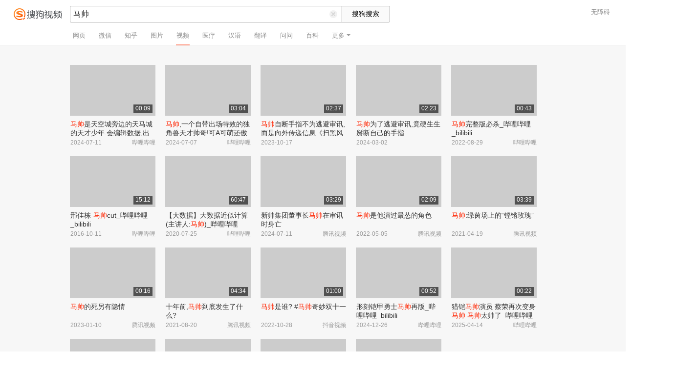

--- FILE ---
content_type: text/html;charset=UTF-8
request_url: https://v.sogou.com/v?ie=utf8&query=%E9%A9%AC%E5%B8%85
body_size: 11975
content:
<!DOCTYPE html><html lang="zh-cn" data-env="production" data-tag="video-pc-20250617195106"><head><title>搜狗视频-更新更全免费影视剧观看平台</title>
    <meta name="keywords" content="更新电视剧，更新电影，好看的电视剧，好看的电影，电视剧排行榜，电影排行榜，高清电影，电影推荐">
    <meta name="description" content="搜狗视频，拥有全网更新更热视频内容。为用户提供高清电影、电视剧、动漫、综艺等视频在线观看，以及视频搜索等服务">
    <meta charset="UTF-8"><meta name="viewport" content="width=device-width,minimum-scale=1,maximum-scale=1,user-scalable=no"><meta name="format-detection" content="telephone=no"><meta name="format-detection" content="address=no"><meta itemprop="name"><meta itemprop="image"><meta itemprop="description" name="description"><meta name="reqinfo" content="uuid:0cc60dfb-4332-49b0-b47d-35bad8a96356, server:11.162.179.114, time:2026-01-14 13:37:26, idc:hd3"><meta name="renderer" content="webkit"><meta name="apple-mobile-web-app-capable" content="yes"><meta http-equiv="X-UA-Compatible" content="IE=edge, chrome=1"><meta http-equiv="cache-control" content="max-age=0"><meta http-equiv="cache-control" content="no-cache"><meta http-equiv="pragma" content="no-cache"><meta http-equiv="expires" content="0"><meta name="format-detection" content="telephone=no"><link type="image/x-icon" href="//dlweb.sogoucdn.com/translate/favicon.ico?v=20180424" rel="icon"><link type="image/x-icon" href="//dlweb.sogoucdn.com/translate/favicon.ico?v=20180424" rel="Shortcut Icon"><link type="image/x-icon" href="//dlweb.sogoucdn.com/translate/favicon.ico?v=20180424" rel="bookmark"><link rel="apple-touch-icon-precomposed" href="http://dlweb.sogoucdn.com/logo/images/2018/apple-touch-icon.png"><link rel="preload" href="//dlweb.sogoucdn.com/vs/static/js/vsbundle.3ed018b1.js" as="script" crossorigin="anonymous"><link rel="preload" href="//search.sogoucdn.com/video/pc/static/js/vendors.dea2deb2.js" as="script"><link rel="preload" href="//search.sogoucdn.com/video/pc/static/js/app.69bbd041.js" as="script"><link rel="preload" href="//search.sogoucdn.com/video/pc/static/css/6.1255bbfd.css" as="style"><link rel="preload" href="//search.sogoucdn.com/video/pc/static/js/result.fa228917.js" as="script"><link rel="preload" href="//search.sogoucdn.com/video/pc/static/css/0.99259bd9.css" as="style"><link rel="preload" href="//search.sogoucdn.com/video/pc/static/js/common.c2809462.js" as="script"><link rel="prefetch" href="//search.sogoucdn.com/video/pc/static/css/1.697d2d09.css"><link rel="prefetch" href="//search.sogoucdn.com/video/pc/static/css/10.622c3ef0.css"><link rel="prefetch" href="//search.sogoucdn.com/video/pc/static/css/3.a2fd5b7f.css"><link rel="prefetch" href="//search.sogoucdn.com/video/pc/static/css/5.67b7f4d5.css"><link rel="prefetch" href="//search.sogoucdn.com/video/pc/static/css/7.a0a8b91a.css"><link rel="prefetch" href="//search.sogoucdn.com/video/pc/static/css/8.7e6f6f5e.css"><link rel="prefetch" href="//search.sogoucdn.com/video/pc/static/css/9.67b7f4d5.css"><link rel="prefetch" href="//search.sogoucdn.com/video/pc/static/js/Movie.5256e4c6.js"><link rel="prefetch" href="//search.sogoucdn.com/video/pc/static/js/home.3674da8b.js"><link rel="prefetch" href="//search.sogoucdn.com/video/pc/static/js/list.3e73f7a2.js"><link rel="prefetch" href="//search.sogoucdn.com/video/pc/static/js/movie.04d6ec1d.js"><link rel="prefetch" href="//search.sogoucdn.com/video/pc/static/js/resultQbot.c8c68b0b.js"><link rel="prefetch" href="//search.sogoucdn.com/video/pc/static/js/star.679de3df.js"><link rel="prefetch" href="//search.sogoucdn.com/video/pc/static/js/teleplay.736aa775.js"><link rel="prefetch" href="//search.sogoucdn.com/video/pc/static/js/tvshow.860e2929.js"><link rel="stylesheet" href="//search.sogoucdn.com/video/pc/static/css/6.1255bbfd.css"><link rel="stylesheet" href="//search.sogoucdn.com/video/pc/static/css/0.99259bd9.css"></head><body><div id="app"> <div id="videoApp" data-server-rendered="true"><div id="wrap"><div class="header-place"><div id="header" class="header-main"><a href="/" class="header-logo"><img src="//search.sogoucdn.com/video/pc/static/img/logo.37933e2.png" alt="搜狗视频" srcset="//search.sogoucdn.com/video/pc/static/img/logo@2x.97e9512.png 2x"></a> <form action="/v" method="get" name="searchForm" accept-charset="utf8" class="search-main"><div class="search-border"><div class="search-border2"><input id="query" autocomplete="off" name="query" value="马帅" class="search-query"> <i class="search-reset"></i></div> <input type="hidden" name="typemask" value="6"> <input type="hidden" name="p" value=""> <input type="hidden" name="w" value="06009900"> <input type="hidden" name="dp" value=""> <input type="hidden" name="dr" value> <input type="hidden" name="_asf" value="v.sogou.com"> <input type="hidden" name="_ast" value="1768369046120"> <input type="hidden" name="enter" value="1"> <input type="hidden" name="ie" value="utf8"> <input data-uigs="pbtype::cl;uigs_cl::searchBtn" type="submit" value="搜狗搜索" class="search-btn"></div> <!----></form> <nav><ul class="header-nav"><li><a target="_self" href="//www.sogou.com/web?ie=utf8&amp;fr=video_pc_nav&amp;query=%E9%A9%AC%E5%B8%85" data-type="page">网页</a></li><li><a target="_self" href="//weixin.sogou.com/weixin?ie=utf8&amp;fr=video_pc_nav&amp;query=%E9%A9%AC%E5%B8%85" data-type="wechat">微信</a></li><li><a target="_self" href="//www.sogou.com/sogou?p=73351201&amp;ie=utf8&amp;fr=video_pc_nav&amp;query=%E9%A9%AC%E5%B8%85&amp;insite=zhihu.com" data-type="zhihu">知乎</a></li><li><a target="_self" href="//pic.sogou.com/pics?p=40230504&amp;ie=utf8&amp;fr=video_pc_nav&amp;query=%E9%A9%AC%E5%B8%85" data-type="pic">图片</a></li><li class="cur"><a target="" href="javascript:void(0)" data-type="video">视频</a></li><li><a target="_self" href="//www.sogou.com/web?ie=utf8&amp;fr=video_pc_nav&amp;query=%E9%A9%AC%E5%B8%85&amp;m2web=mingyi.sogou.com" data-type="mingyi">医疗</a></li><li><a target="_self" href="//hanyu.sogou.com/result?ie=utf8&amp;fr=video_pc_nav&amp;query=%E9%A9%AC%E5%B8%85" data-type="hanyu">汉语</a></li><li><a target="_self" href="//fanyi.sogou.com/?ie=utf8&amp;fr=video_pc_nav&amp;keyword=%E9%A9%AC%E5%B8%85" data-type="fanyi" data-key="keyword">翻译</a></li><li><a target="_self" href="//www.sogou.com/sogou?ch=videosearch&amp;ie=utf8&amp;fr=video_pc_nav&amp;query=%E9%A9%AC%E5%B8%85&amp;insite=wenwen.sogou.com" data-type="wenwen">问问</a></li><li><a target="_self" href="//www.sogou.com/sogou?pid=sogou-wsse-17737832ac17be52&amp;ie=utf8&amp;fr=video_pc_nav&amp;query=%E9%A9%AC%E5%B8%85&amp;insite=baike.sogou.com" data-type="baike">百科</a></li> <li class="header-nav-more">
      更多
      <i class="header-triangle"></i> <div class="header-nav-menu"><span class="ico-san"></span> <a href="//www.sogou.com/sogou?interation=1728053249&amp;pid=sogou-wsse-7050094b04fd9aa3&amp;ie=utf8&amp;fr=video_pc_nav&amp;query=%E9%A9%AC%E5%B8%85" data-type="news">资讯</a><a href="//map.sogou.com/?ie=utf8&amp;fr=video_pc_nav&amp;#lq=%E9%A9%AC%E5%B8%85" data-type="map" data-key="#lq">地图</a><a href="//www.sogou.com/sogou?interation=196636&amp;pid=sogou-wsse-926c11cc055de9b8&amp;ie=utf8&amp;fr=video_pc_nav&amp;query=%E9%A9%AC%E5%B8%85" data-type="zhishi">知识</a><a href="//as.sogou.com/?ie=utf8&amp;fr=video_pc_nav&amp;query=%E9%A9%AC%E5%B8%85" data-type="as">应用</a><a href="//www.sogou.com/docs/more.htm?ie=utf8&amp;fr=video_pc_nav&amp;kw=%E9%A9%AC%E5%B8%85" data-type="all" data-key="kw" class="header-nav-all">全部</a></div></li></ul> <a id="cniil_wza" href="javascript:void(0)" class="access-result">无障碍</a></nav></div></div> <!----> <div id="container" class="container"><div class="srch-container result-cartoon" style="margin-left:143px;"><!----> <!----> <div class="srch-main"><div class="srch-all-result short-video-list"><div class="sort_lst_bx w175h103" style="margin-top: 40px"><ul class="sort_lst debug_info_wrap"><li class="short-video-item cur"><span style="display: none"><!--n--><!--m--></span> <a href="/vc/np?type=play&amp;link=[base64]&amp;query=马帅&amp;fr=seo.bilibili.com&amp;docid=80000851_bc3051c1352373306fb9924e6100a8b4" target="_blank" data-src="https://img04.sogoucdn.com/v2/thumb/retype_exclude_gif/ext/auto/q/80/crop/xy/ai/w/175/h/104/resize/w/175?appid=201005&amp;sign=8b843531f0dbb5e1ce907b07cd302a02&amp;url=https%3A%2F%2Fi1.hdslb.com%2Fbfs%2Farchive%2F06f9867295ba9665b907a63ce9d026b2fbc4cbfc.jpg" data-uigs="pbtype::cl;uigs_cl::video_img_0|/vc/np?type=play&amp;link=[base64]&amp;query=马帅&amp;fr=seo.bilibili.com&amp;docid=80000851_bc3051c1352373306fb9924e6100a8b4" class="sort_lst_thumb"><!----> <div class="play_hv"></div> <div class="thumb-duration">00:09</div></a> <div class="sort_lst_tit2"><a href="/vc/np?type=play&amp;link=[base64]&amp;query=马帅&amp;fr=seo.bilibili.com&amp;docid=80000851_bc3051c1352373306fb9924e6100a8b4" title="马帅是天空城旁边的天马城的天才少年.会编辑数据,出场自带特效,人人称赞的天才少年_哔哩哔哩_bilibili" target="_blank" data-uigs="pbtype::cl;uigs_cl::video_title_0|/vc/np?type=play&amp;link=[base64]&amp;query=马帅&amp;fr=seo.bilibili.com&amp;docid=80000851_bc3051c1352373306fb9924e6100a8b4"><em class="key-word">马帅</em>是天空城旁边的天马城的天才少年.会编辑数据,出场自带特效,人人称赞的天才少年_哔哩哔哩_bilibili</a></div> <p class="sort_lst_txt"><span class="sort_lst_txt_rgt">哔哩哔哩</span>2024-07-11
          </p> <!----></li><li class="short-video-item cur"><span style="display: none"><!--n--><!--m--></span> <a href="/vc/np?type=play&amp;link=[base64]&amp;query=马帅&amp;fr=seo.bilibili.com&amp;docid=80000851_97900d4546648d5d86ac867642ac596c" target="_blank" data-src="https://img03.sogoucdn.com/v2/thumb/retype_exclude_gif/ext/auto/q/80/crop/xy/ai/w/175/h/104/resize/w/175?appid=201005&amp;sign=7f486905cfa8babca6683a45e4c08ce3&amp;url=https%3A%2F%2Fi1.hdslb.com%2Fbfs%2Farchive%2Fe32d5fa3d34249b05644897c745de3ef08784bfb.png" data-uigs="pbtype::cl;uigs_cl::video_img_1|/vc/np?type=play&amp;link=[base64]&amp;query=马帅&amp;fr=seo.bilibili.com&amp;docid=80000851_97900d4546648d5d86ac867642ac596c" class="sort_lst_thumb"><!----> <div class="play_hv"></div> <div class="thumb-duration">03:04</div></a> <div class="sort_lst_tit2"><a href="/vc/np?type=play&amp;link=[base64]&amp;query=马帅&amp;fr=seo.bilibili.com&amp;docid=80000851_97900d4546648d5d86ac867642ac596c" title="马帅,一个自带出场特效的独角兽天才帅哥!可A可萌还傲娇!_哔哩哔哩_bilibili" target="_blank" data-uigs="pbtype::cl;uigs_cl::video_title_1|/vc/np?type=play&amp;link=[base64]&amp;query=马帅&amp;fr=seo.bilibili.com&amp;docid=80000851_97900d4546648d5d86ac867642ac596c"><em class="key-word">马帅</em>,一个自带出场特效的独角兽天才帅哥!可A可萌还傲娇!_哔哩哔哩_bilibili</a></div> <p class="sort_lst_txt"><span class="sort_lst_txt_rgt">哔哩哔哩</span>2024-07-07
          </p> <!----></li><li class="short-video-item cur"><span style="display: none"><!--n--><!--m--></span> <a href="/vc/np?type=play&amp;link=mu2dczjzha2wezbtmi4dgzrsgvrwgmdfmrrdaylbha2tamzxha3asmjxgy4dgnrzga2dmclon5zg2ylml5ygyylzbfuhi5dqom5c6l3omv3s44lrfzrw63jpojqws3rpmextembsgmytamjxkyydkn2xjiydap3gojxw25ttn5tw65j5ge&amp;query=马帅&amp;docid=70001008_20231017V057WJ00" target="_blank" data-src="https://img02.sogoucdn.com/v2/thumb/retype_exclude_gif/ext/auto/q/80/crop/xy/ai/w/175/h/104/resize/w/175?appid=201005&amp;sign=a4b33424b2de03e65a292206b19c2d13&amp;url=http%3A%2F%2Fpuui.qpic.cn%2Fvpic_cover%2Fi35119q54qu%2Fi35119q54qu_hz.jpg%2F1280" data-uigs="pbtype::cl;uigs_cl::video_img_2|/vc/np?type=play&amp;link=mu2dczjzha2wezbtmi4dgzrsgvrwgmdfmrrdaylbha2tamzxha3asmjxgy4dgnrzga2dmclon5zg2ylml5ygyylzbfuhi5dqom5c6l3omv3s44lrfzrw63jpojqws3rpmextembsgmytamjxkyydkn2xjiydap3gojxw25ttn5tw65j5ge&amp;query=马帅&amp;docid=70001008_20231017V057WJ00" class="sort_lst_thumb"><!----> <div class="play_hv"></div> <div class="thumb-duration">02:37</div></a> <div class="sort_lst_tit2"><a href="/vc/np?type=play&amp;link=mu2dczjzha2wezbtmi4dgzrsgvrwgmdfmrrdaylbha2tamzxha3asmjxgy4dgnrzga2dmclon5zg2ylml5ygyylzbfuhi5dqom5c6l3omv3s44lrfzrw63jpojqws3rpmextembsgmytamjxkyydkn2xjiydap3gojxw25ttn5tw65j5ge&amp;query=马帅&amp;docid=70001008_20231017V057WJ00" title="马帅自断手指不为逃避审讯,而是向外传递信息《扫黑风暴》" target="_blank" data-uigs="pbtype::cl;uigs_cl::video_title_2|/vc/np?type=play&amp;link=mu2dczjzha2wezbtmi4dgzrsgvrwgmdfmrrdaylbha2tamzxha3asmjxgy4dgnrzga2dmclon5zg2ylml5ygyylzbfuhi5dqom5c6l3omv3s44lrfzrw63jpojqws3rpmextembsgmytamjxkyydkn2xjiydap3gojxw25ttn5tw65j5ge&amp;query=马帅&amp;docid=70001008_20231017V057WJ00"><em class="key-word">马帅</em>自断手指不为逃避审讯,而是向外传递信息《扫黑风暴》</a></div> <p class="sort_lst_txt"><span class="sort_lst_txt_rgt"></span>2023-10-17
          </p> <!----></li><li class="short-video-item cur"><span style="display: none"><!--n--><!--m--></span> <a href="/vc/np?type=play&amp;link=my3wkyztmfrdonbzmrqtsyzsgbrdkyrtha2damjxhbrdendcmm2asmjxgy4dgnrzga2dmclon5zg2ylml5ygyylzbfuhi5dqom5c6l3omv3s44lrfzrw63jpojqws3rpmextembsgqydgmbskyydiuzwgeydap3gojxw25ttn5tw65j5ge&amp;query=马帅&amp;docid=70001008_20240302V04S6100" target="_blank" data-src="https://img02.sogoucdn.com/v2/thumb/retype_exclude_gif/ext/auto/q/80/crop/xy/ai/w/175/h/104/resize/w/175?appid=201005&amp;sign=3a6300708a9d549164063f3871809592&amp;url=http%3A%2F%2Fpuui.qpic.cn%2Fvpic_cover%2Fm1196l3mu5o%2Fm1196l3mu5o_hz.jpg%2F1280" data-uigs="pbtype::cl;uigs_cl::video_img_3|/vc/np?type=play&amp;link=my3wkyztmfrdonbzmrqtsyzsgbrdkyrtha2damjxhbrdendcmm2asmjxgy4dgnrzga2dmclon5zg2ylml5ygyylzbfuhi5dqom5c6l3omv3s44lrfzrw63jpojqws3rpmextembsgqydgmbskyydiuzwgeydap3gojxw25ttn5tw65j5ge&amp;query=马帅&amp;docid=70001008_20240302V04S6100" class="sort_lst_thumb"><!----> <div class="play_hv"></div> <div class="thumb-duration">02:23</div></a> <div class="sort_lst_tit2"><a href="/vc/np?type=play&amp;link=my3wkyztmfrdonbzmrqtsyzsgbrdkyrtha2damjxhbrdendcmm2asmjxgy4dgnrzga2dmclon5zg2ylml5ygyylzbfuhi5dqom5c6l3omv3s44lrfzrw63jpojqws3rpmextembsgqydgmbskyydiuzwgeydap3gojxw25ttn5tw65j5ge&amp;query=马帅&amp;docid=70001008_20240302V04S6100" title="马帅为了逃避审讯,竟硬生生掰断自己的手指" target="_blank" data-uigs="pbtype::cl;uigs_cl::video_title_3|/vc/np?type=play&amp;link=my3wkyztmfrdonbzmrqtsyzsgbrdkyrtha2damjxhbrdendcmm2asmjxgy4dgnrzga2dmclon5zg2ylml5ygyylzbfuhi5dqom5c6l3omv3s44lrfzrw63jpojqws3rpmextembsgqydgmbskyydiuzwgeydap3gojxw25ttn5tw65j5ge&amp;query=马帅&amp;docid=70001008_20240302V04S6100"><em class="key-word">马帅</em>为了逃避审讯,竟硬生生掰断自己的手指</a></div> <p class="sort_lst_txt"><span class="sort_lst_txt_rgt"></span>2024-03-02
          </p> <!----></li><li class="short-video-item cur"><span style="display: none"><!--n--><!--m--></span> <a href="/vc/np?type=play&amp;link=[base64]&amp;query=马帅&amp;fr=seo.bilibili.com&amp;docid=80000851_7c1abdc39ea9d6dbf662ca4b13f0a3d6" target="_blank" data-src="https://img01.sogoucdn.com/v2/thumb/retype_exclude_gif/ext/auto/q/80/crop/xy/ai/w/175/h/104/resize/w/175?appid=201005&amp;sign=6dfc855135c3497f50bc9b87c548993a&amp;url=https%3A%2F%2Fi0.hdslb.com%2Fbfs%2Farchive%2Fc52a0b4f37c6b5685e37ea85e8623fe9b4ca9af4.jpg" data-uigs="pbtype::cl;uigs_cl::video_img_4|/vc/np?type=play&amp;link=[base64]&amp;query=马帅&amp;fr=seo.bilibili.com&amp;docid=80000851_7c1abdc39ea9d6dbf662ca4b13f0a3d6" class="sort_lst_thumb"><!----> <div class="play_hv"></div> <div class="thumb-duration">00:43</div></a> <div class="sort_lst_tit2"><a href="/vc/np?type=play&amp;link=[base64]&amp;query=马帅&amp;fr=seo.bilibili.com&amp;docid=80000851_7c1abdc39ea9d6dbf662ca4b13f0a3d6" title="马帅完整版必杀_哔哩哔哩_bilibili" target="_blank" data-uigs="pbtype::cl;uigs_cl::video_title_4|/vc/np?type=play&amp;link=[base64]&amp;query=马帅&amp;fr=seo.bilibili.com&amp;docid=80000851_7c1abdc39ea9d6dbf662ca4b13f0a3d6"><em class="key-word">马帅</em>完整版必杀_哔哩哔哩_bilibili</a></div> <p class="sort_lst_txt"><span class="sort_lst_txt_rgt">哔哩哔哩</span>2022-08-29
          </p> <!----></li><li class="short-video-item cur"><span style="display: none"><!--n--><!--m--></span> <a href="/vc/np?type=play&amp;link=[base64]&amp;query=马帅&amp;fr=seo.bilibili.com&amp;docid=80000851_7444d0d5ff7991c573b2a76196bd728a" target="_blank" data-src="https://img04.sogoucdn.com/v2/thumb/retype_exclude_gif/ext/auto/q/80/crop/xy/ai/w/175/h/104/resize/w/175?appid=201005&amp;sign=a2c97a108ab7fff90a0d4260f1c4c799&amp;url=https%3A%2F%2Fi0.hdslb.com%2Fbfs%2Farchive%2F8a6b218eff16bdd93854a4ae157419ced2f8ad39.jpg" data-uigs="pbtype::cl;uigs_cl::video_img_5|/vc/np?type=play&amp;link=[base64]&amp;query=马帅&amp;fr=seo.bilibili.com&amp;docid=80000851_7444d0d5ff7991c573b2a76196bd728a" class="sort_lst_thumb"><!----> <div class="play_hv"></div> <div class="thumb-duration">15:12</div></a> <div class="sort_lst_tit2"><a href="/vc/np?type=play&amp;link=[base64]&amp;query=马帅&amp;fr=seo.bilibili.com&amp;docid=80000851_7444d0d5ff7991c573b2a76196bd728a" title="邢佳栋-马帅cut_哔哩哔哩_bilibili" target="_blank" data-uigs="pbtype::cl;uigs_cl::video_title_5|/vc/np?type=play&amp;link=[base64]&amp;query=马帅&amp;fr=seo.bilibili.com&amp;docid=80000851_7444d0d5ff7991c573b2a76196bd728a">邢佳栋-<em class="key-word">马帅</em>cut_哔哩哔哩_bilibili</a></div> <p class="sort_lst_txt"><span class="sort_lst_txt_rgt">哔哩哔哩</span>2016-10-11
          </p> <!----></li><li class="short-video-item cur"><span style="display: none"><!--n--><!--m--></span> <a href="/vc/np?type=play&amp;link=[base64]&amp;query=马帅&amp;fr=seo.bilibili.com&amp;docid=80000851_33b5a14a7c4108368c0b56414e196272" target="_blank" data-src="https://img01.sogoucdn.com/v2/thumb/retype_exclude_gif/ext/auto/q/80/crop/xy/ai/w/175/h/104/resize/w/175?appid=201005&amp;sign=a2ffa222e2de6137ae09bbb358cc7c8e&amp;url=https%3A%2F%2Fi0.hdslb.com%2Fbfs%2Farchive%2F02560ad1920e22a7f89f42d669e4b9c5139ad991.png" data-uigs="pbtype::cl;uigs_cl::video_img_6|/vc/np?type=play&amp;link=[base64]&amp;query=马帅&amp;fr=seo.bilibili.com&amp;docid=80000851_33b5a14a7c4108368c0b56414e196272" class="sort_lst_thumb"><!----> <div class="play_hv"></div> <div class="thumb-duration">60:47</div></a> <div class="sort_lst_tit2"><a href="/vc/np?type=play&amp;link=[base64]&amp;query=马帅&amp;fr=seo.bilibili.com&amp;docid=80000851_33b5a14a7c4108368c0b56414e196272" title="【大数据】大数据近似计算(主讲人:马帅)_哔哩哔哩_bilibili" target="_blank" data-uigs="pbtype::cl;uigs_cl::video_title_6|/vc/np?type=play&amp;link=[base64]&amp;query=马帅&amp;fr=seo.bilibili.com&amp;docid=80000851_33b5a14a7c4108368c0b56414e196272">【大数据】大数据近似计算(主讲人:<em class="key-word">马帅</em>)_哔哩哔哩_bilibili</a></div> <p class="sort_lst_txt"><span class="sort_lst_txt_rgt">哔哩哔哩</span>2020-07-25
          </p> <!----></li><li class="short-video-item cur"><span style="display: none"><!--n--><!--m--></span> <a href="/vc/np?type=play&amp;link=[base64]&amp;query=马帅&amp;docid=70001002_k3556gy0atx" target="_blank" data-src="https://img04.sogoucdn.com/v2/thumb/retype_exclude_gif/ext/auto/q/80/crop/xy/ai/w/175/h/104/resize/w/175?appid=201005&amp;sign=bbe042013ab439af6732e8b1c92093d8&amp;url=https%3A%2F%2Fvpic-cover.puui.qpic.cn%2Fk3556gy0atx%2Fk3556gy0atx_1720700477_hz.jpg%2F640" data-uigs="pbtype::cl;uigs_cl::video_img_7|/vc/np?type=play&amp;link=[base64]&amp;query=马帅&amp;docid=70001002_k3556gy0atx" class="sort_lst_thumb"><!----> <div class="play_hv"></div> <div class="thumb-duration">03:29</div></a> <div class="sort_lst_tit2"><a href="/vc/np?type=play&amp;link=[base64]&amp;query=马帅&amp;docid=70001002_k3556gy0atx" title="新帅集团董事长马帅在审讯时身亡" target="_blank" data-uigs="pbtype::cl;uigs_cl::video_title_7|/vc/np?type=play&amp;link=[base64]&amp;query=马帅&amp;docid=70001002_k3556gy0atx">新帅集团董事长<em class="key-word">马帅</em>在审讯时身亡</a></div> <p class="sort_lst_txt"><span class="sort_lst_txt_rgt">腾讯视频</span>2024-07-11
          </p> <!----></li><li class="short-video-item cur"><span style="display: none"><!--n--><!--m--></span> <a href="/vc/np?type=play&amp;link=[base64]&amp;query=马帅&amp;docid=70001002_e33354twwgq" target="_blank" data-src="https://img01.sogoucdn.com/v2/thumb/retype_exclude_gif/ext/auto/q/80/crop/xy/ai/w/175/h/104/resize/w/175?appid=201005&amp;sign=38673f160d772e7b11fcda51e82536fc&amp;url=http%3A%2F%2Fpuui.qpic.cn%2Fvpic_cover%2Fe33354twwgq%2Fe33354twwgq_hz.jpg%2F640" data-uigs="pbtype::cl;uigs_cl::video_img_8|/vc/np?type=play&amp;link=[base64]&amp;query=马帅&amp;docid=70001002_e33354twwgq" class="sort_lst_thumb"><!----> <div class="play_hv"></div> <div class="thumb-duration">02:09</div></a> <div class="sort_lst_tit2"><a href="/vc/np?type=play&amp;link=[base64]&amp;query=马帅&amp;docid=70001002_e33354twwgq" title="马帅是他演过最怂的角色" target="_blank" data-uigs="pbtype::cl;uigs_cl::video_title_8|/vc/np?type=play&amp;link=[base64]&amp;query=马帅&amp;docid=70001002_e33354twwgq"><em class="key-word">马帅</em>是他演过最怂的角色</a></div> <p class="sort_lst_txt"><span class="sort_lst_txt_rgt">腾讯视频</span>2022-05-05
          </p> <!----></li><li class="short-video-item cur"><span style="display: none"><!--n--><!--m--></span> <a href="/vc/np?type=play&amp;link=[base64]&amp;query=马帅&amp;docid=70001002_v3240po2pc1" target="_blank" data-src="https://img03.sogoucdn.com/v2/thumb/retype_exclude_gif/ext/auto/q/80/crop/xy/ai/w/175/h/104/resize/w/175?appid=201005&amp;sign=efbe4bded05bdd8b0e7a008598666ef1&amp;url=http%3A%2F%2Fpuui.qpic.cn%2Fvpic_cover%2Fv3240po2pc1%2Fv3240po2pc1_hz.jpg%2F640" data-uigs="pbtype::cl;uigs_cl::video_img_9|/vc/np?type=play&amp;link=[base64]&amp;query=马帅&amp;docid=70001002_v3240po2pc1" class="sort_lst_thumb"><!----> <div class="play_hv"></div> <div class="thumb-duration">03:39</div></a> <div class="sort_lst_tit2"><a href="/vc/np?type=play&amp;link=[base64]&amp;query=马帅&amp;docid=70001002_v3240po2pc1" title="马帅:绿茵场上的“铿锵玫瑰”" target="_blank" data-uigs="pbtype::cl;uigs_cl::video_title_9|/vc/np?type=play&amp;link=[base64]&amp;query=马帅&amp;docid=70001002_v3240po2pc1"><em class="key-word">马帅</em>:绿茵场上的“铿锵玫瑰”</a></div> <p class="sort_lst_txt"><span class="sort_lst_txt_rgt">腾讯视频</span>2021-04-19
          </p> <!----></li><li class="short-video-item cur"><span style="display: none"><!--n--><!--m--></span> <a href="/vc/np?type=play&amp;link=[base64]&amp;query=马帅&amp;docid=70001002_s3369vk3s59" target="_blank" data-src="https://img01.sogoucdn.com/v2/thumb/retype_exclude_gif/ext/auto/q/80/crop/xy/ai/w/175/h/104/resize/w/175?appid=201005&amp;sign=f534dc385e17d11677dcc48491d2bad1&amp;url=http%3A%2F%2Fpuui.qpic.cn%2Fvpic_cover%2Fs3369vk3s59%2Fs3369vk3s59_hz.jpg%2F640" data-uigs="pbtype::cl;uigs_cl::video_img_10|/vc/np?type=play&amp;link=[base64]&amp;query=马帅&amp;docid=70001002_s3369vk3s59" class="sort_lst_thumb"><!----> <div class="play_hv"></div> <div class="thumb-duration">00:16</div></a> <div class="sort_lst_tit2"><a href="/vc/np?type=play&amp;link=[base64]&amp;query=马帅&amp;docid=70001002_s3369vk3s59" title="马帅的死另有隐情" target="_blank" data-uigs="pbtype::cl;uigs_cl::video_title_10|/vc/np?type=play&amp;link=[base64]&amp;query=马帅&amp;docid=70001002_s3369vk3s59"><em class="key-word">马帅</em>的死另有隐情</a></div> <p class="sort_lst_txt"><span class="sort_lst_txt_rgt">腾讯视频</span>2023-01-10
          </p> <!----></li><li class="short-video-item cur"><span style="display: none"><!--n--><!--m--></span> <a href="/vc/np?type=play&amp;link=[base64]&amp;query=马帅&amp;docid=70001002_j3269zugpvc" target="_blank" data-src="https://img03.sogoucdn.com/v2/thumb/retype_exclude_gif/ext/auto/q/80/crop/xy/ai/w/175/h/104/resize/w/175?appid=201005&amp;sign=eddc61a95d8aa4caaf8c7a9363c5a796&amp;url=https%3A%2F%2Fpuui.qpic.cn%2Fvpic_cover%2Fj3269zugpvc%2Fj3269zugpvc_hz.jpg%2F640" data-uigs="pbtype::cl;uigs_cl::video_img_11|/vc/np?type=play&amp;link=[base64]&amp;query=马帅&amp;docid=70001002_j3269zugpvc" class="sort_lst_thumb"><!----> <div class="play_hv"></div> <div class="thumb-duration">04:34</div></a> <div class="sort_lst_tit2"><a href="/vc/np?type=play&amp;link=[base64]&amp;query=马帅&amp;docid=70001002_j3269zugpvc" title="十年前,马帅到底发生了什么?" target="_blank" data-uigs="pbtype::cl;uigs_cl::video_title_11|/vc/np?type=play&amp;link=[base64]&amp;query=马帅&amp;docid=70001002_j3269zugpvc">十年前,<em class="key-word">马帅</em>到底发生了什么?</a></div> <p class="sort_lst_txt"><span class="sort_lst_txt_rgt">腾讯视频</span>2021-08-20
          </p> <!----></li><li class="short-video-item cur"><span style="display: none"><!--n--><!--m--></span> <a href="/vc/np?type=play&amp;link=mu3gmzlbmy3wimdcgu2wgyzxheytsyrxgnqtmntcmy4wmmbvmy4qsmjxgy4dgnrzga2dmclon5zg2ylml5ygyylzbfuhi5dqom5c6l3xo53s4zdpov4ws3romnxw2l3wnfsgk3zpg4ytkojtha4tembxgqzdoobzgq2tmnr7mzzg63lwonxwo33vhuyq&amp;query=马帅&amp;docid=90000082_516859ba3542f2c4d06859ae603c2fdb" target="_blank" data-src="https://img03.sogoucdn.com/v2/thumb/retype_exclude_gif/ext/auto/q/80/crop/xy/ai/w/175/h/104/resize/w/175?appid=201005&amp;sign=66f160685665c581fdc001ceb874a014&amp;url=https%3A%2F%2Fp6-pc-sign.douyinpic.com%2Fimage-cut-tos-priv%2F2aa3849dbe899b4d191fd9f4cbadc823~tplv-dy-resize-origshort-autoq-75%3A330.jpeg%3Fbiz_tag%3Dpcweb_cover%26from%3D3213915784%26s%3DPackSourceEnum_AWEME_DETAIL%26sc%3Dcover%26se%3Dfalse%26x-expires%3D1988593200%26x-signature%3DCQxSDMVl7tK%252BKPyiXHsxlo8vUjk%253D" data-uigs="pbtype::cl;uigs_cl::video_img_12|/vc/np?type=play&amp;link=mu3gmzlbmy3wimdcgu2wgyzxheytsyrxgnqtmntcmy4wmmbvmy4qsmjxgy4dgnrzga2dmclon5zg2ylml5ygyylzbfuhi5dqom5c6l3xo53s4zdpov4ws3romnxw2l3wnfsgk3zpg4ytkojtha4tembxgqzdoobzgq2tmnr7mzzg63lwonxwo33vhuyq&amp;query=马帅&amp;docid=90000082_516859ba3542f2c4d06859ae603c2fdb" class="sort_lst_thumb"><!----> <div class="play_hv"></div> <div class="thumb-duration">01:00</div></a> <div class="sort_lst_tit2"><a href="/vc/np?type=play&amp;link=mu3gmzlbmy3wimdcgu2wgyzxheytsyrxgnqtmntcmy4wmmbvmy4qsmjxgy4dgnrzga2dmclon5zg2ylml5ygyylzbfuhi5dqom5c6l3xo53s4zdpov4ws3romnxw2l3wnfsgk3zpg4ytkojtha4tembxgqzdoobzgq2tmnr7mzzg63lwonxwo33vhuyq&amp;query=马帅&amp;docid=90000082_516859ba3542f2c4d06859ae603c2fdb" title="马帅是谁? #马帅奇妙双十一" target="_blank" data-uigs="pbtype::cl;uigs_cl::video_title_12|/vc/np?type=play&amp;link=mu3gmzlbmy3wimdcgu2wgyzxheytsyrxgnqtmntcmy4wmmbvmy4qsmjxgy4dgnrzga2dmclon5zg2ylml5ygyylzbfuhi5dqom5c6l3xo53s4zdpov4ws3romnxw2l3wnfsgk3zpg4ytkojtha4tembxgqzdoobzgq2tmnr7mzzg63lwonxwo33vhuyq&amp;query=马帅&amp;docid=90000082_516859ba3542f2c4d06859ae603c2fdb"><em class="key-word">马帅</em>是谁? #<em class="key-word">马帅</em>奇妙双十一</a></div> <p class="sort_lst_txt"><span class="sort_lst_txt_rgt">抖音视频</span>2022-10-28
          </p> <!----></li><li class="short-video-item cur"><span style="display: none"><!--n--><!--m--></span> <a href="/vc/np?type=play&amp;link=[base64]&amp;query=马帅&amp;fr=seo.bilibili.com&amp;docid=80000851_62a592b8291b0befd20319fb1485b600" target="_blank" data-src="https://img02.sogoucdn.com/v2/thumb/retype_exclude_gif/ext/auto/q/80/crop/xy/ai/w/175/h/104/resize/w/175?appid=201005&amp;sign=0e5f116a18d52553aa4f6148fd8bd5c1&amp;url=https%3A%2F%2Fi0.hdslb.com%2Fbfs%2Farchive%2F6dadc7cd019e3839d20320b6f63da1b285d836a2.jpg" data-uigs="pbtype::cl;uigs_cl::video_img_13|/vc/np?type=play&amp;link=[base64]&amp;query=马帅&amp;fr=seo.bilibili.com&amp;docid=80000851_62a592b8291b0befd20319fb1485b600" class="sort_lst_thumb"><!----> <div class="play_hv"></div> <div class="thumb-duration">00:52</div></a> <div class="sort_lst_tit2"><a href="/vc/np?type=play&amp;link=[base64]&amp;query=马帅&amp;fr=seo.bilibili.com&amp;docid=80000851_62a592b8291b0befd20319fb1485b600" title="形刻铠甲勇士马帅再版_哔哩哔哩_bilibili" target="_blank" data-uigs="pbtype::cl;uigs_cl::video_title_13|/vc/np?type=play&amp;link=[base64]&amp;query=马帅&amp;fr=seo.bilibili.com&amp;docid=80000851_62a592b8291b0befd20319fb1485b600">形刻铠甲勇士<em class="key-word">马帅</em>再版_哔哩哔哩_bilibili</a></div> <p class="sort_lst_txt"><span class="sort_lst_txt_rgt">哔哩哔哩</span>2024-12-26
          </p> <!----></li><li class="short-video-item cur"><span style="display: none"><!--n--><!--m--></span> <a href="/vc/np?type=play&amp;link=[base64]&amp;query=马帅&amp;fr=seo.bilibili.com&amp;docid=80000851_ec0a335736508119c0f2ae2fee757039" target="_blank" data-src="https://img03.sogoucdn.com/v2/thumb/retype_exclude_gif/ext/auto/q/80/crop/xy/ai/w/175/h/104/resize/w/175?appid=201005&amp;sign=08b559ed68c7c01b6857682e4e1d238c&amp;url=https%3A%2F%2Fi1.hdslb.com%2Fbfs%2Farchive%2F8a6922e94f1682044c0008ff8f76173c344c176e.jpg" data-uigs="pbtype::cl;uigs_cl::video_img_14|/vc/np?type=play&amp;link=[base64]&amp;query=马帅&amp;fr=seo.bilibili.com&amp;docid=80000851_ec0a335736508119c0f2ae2fee757039" class="sort_lst_thumb"><!----> <div class="play_hv"></div> <div class="thumb-duration">00:22</div></a> <div class="sort_lst_tit2"><a href="/vc/np?type=play&amp;link=[base64]&amp;query=马帅&amp;fr=seo.bilibili.com&amp;docid=80000851_ec0a335736508119c0f2ae2fee757039" title="猎铠马帅演员 蔡荣再次变身马帅 马帅太帅了_哔哩哔哩_bilibili" target="_blank" data-uigs="pbtype::cl;uigs_cl::video_title_14|/vc/np?type=play&amp;link=[base64]&amp;query=马帅&amp;fr=seo.bilibili.com&amp;docid=80000851_ec0a335736508119c0f2ae2fee757039">猎铠<em class="key-word">马帅</em>演员 蔡荣再次变身<em class="key-word">马帅</em> <em class="key-word">马帅</em>太帅了_哔哩哔哩_bilibili</a></div> <p class="sort_lst_txt"><span class="sort_lst_txt_rgt">哔哩哔哩</span>2025-04-14
          </p> <!----></li><li class="short-video-item cur"><span style="display: none"><!--n--><!--m--></span> <a href="/vc/np?type=play&amp;link=mzqtazrrgjstcmbzgmydsmjqgu2dizrwgiztonzymu3tinlgg44qsmjxgy4dgnrzga2dmclon5zg2ylml5ygyylzbfuhi5dqom5c6l3xo53s4zdpov4ws3romnxw2l3wnfsgk3zpg4ydambtgy4deobthaztmobrgi2tkob7mzzg63lwonxwo33vhuyq&amp;query=马帅&amp;docid=90000082_a48f8adf4db40820dc5da3bdbf9890aa" target="_blank" data-src="https://img02.sogoucdn.com/v2/thumb/retype_exclude_gif/ext/auto/q/80/crop/xy/ai/w/175/h/104/resize/w/175?appid=201005&amp;sign=d8213b2c462f417838906c70475f7889&amp;url=https%3A%2F%2Fp9-pc-sign.douyinpic.com%2Fimage-cut-tos-priv%2Fc2fa6e7ff96102595a128b7b96ae0d09~tplv-dy-resize-origshort-autoq-75%3A330.jpeg%3Fbiz_tag%3Dpcweb_cover%26from%3D327834062%26lk3s%3D138a59ce%26s%3DPackSourceEnum_SEO%26sc%3Dcover%26se%3Dfalse%26x-expires%3D2067703200%26x-signature%3D2HcSlzHcYT%252BUGTMlKbBuxGEm5Sg%253D" data-uigs="pbtype::cl;uigs_cl::video_img_15|/vc/np?type=play&amp;link=mzqtazrrgjstcmbzgmydsmjqgu2dizrwgiztonzymu3tinlgg44qsmjxgy4dgnrzga2dmclon5zg2ylml5ygyylzbfuhi5dqom5c6l3xo53s4zdpov4ws3romnxw2l3wnfsgk3zpg4ydambtgy4deobthaztmobrgi2tkob7mzzg63lwonxwo33vhuyq&amp;query=马帅&amp;docid=90000082_a48f8adf4db40820dc5da3bdbf9890aa" class="sort_lst_thumb"><!----> <div class="play_hv"></div> <div class="thumb-duration">00:30</div></a> <div class="sort_lst_tit2"><a href="/vc/np?type=play&amp;link=mzqtazrrgjstcmbzgmydsmjqgu2dizrwgiztonzymu3tinlgg44qsmjxgy4dgnrzga2dmclon5zg2ylml5ygyylzbfuhi5dqom5c6l3xo53s4zdpov4ws3romnxw2l3wnfsgk3zpg4ydambtgy4deobthaztmobrgi2tkob7mzzg63lwonxwo33vhuyq&amp;query=马帅&amp;docid=90000082_a48f8adf4db40820dc5da3bdbf9890aa" title="#扫黑风暴 马帅是被毒死的 麦自立是马帅和董耀杀的 孙兴原名高赫是贺云和高明远的儿子 李成阳的师父是高明远害死的 - 抖音" target="_blank" data-uigs="pbtype::cl;uigs_cl::video_title_15|/vc/np?type=play&amp;link=mzqtazrrgjstcmbzgmydsmjqgu2dizrwgiztonzymu3tinlgg44qsmjxgy4dgnrzga2dmclon5zg2ylml5ygyylzbfuhi5dqom5c6l3xo53s4zdpov4ws3romnxw2l3wnfsgk3zpg4ydambtgy4deobthaztmobrgi2tkob7mzzg63lwonxwo33vhuyq&amp;query=马帅&amp;docid=90000082_a48f8adf4db40820dc5da3bdbf9890aa">#扫黑风暴 <em class="key-word">马帅</em>是被毒死的 麦自立是<em class="key-word">马帅</em>和董耀杀的 孙兴原名高赫是贺云和高明远的儿子 李成阳的师父是高明远害死的 - 抖音</a></div> <p class="sort_lst_txt"><span class="sort_lst_txt_rgt">抖音视频</span>2021-08-25
          </p> <!----></li><li class="short-video-item cur"><span style="display: none"><!--n--><!--m--></span> <a href="/vc/np?type=play&amp;link=geydsobqha4wcyzvmu4dqn3bgjstqnrzgmytgmbtg5rtqn3bmfsasmjxgy4dgnrzga2dmclon5zg2ylml5ygyylzbfuhi5dqom5c6l3xo53s4zdpov4ws3romnxw2l3wnfsgk3zpg4ytiojyga2tinjzgyytaobzg43tamj7mzzg63lwonxwo33vhuyq&amp;query=马帅&amp;docid=90000082_e8d9c748ebc65f6fd8b7427b3a042aee" target="_blank" data-src="https://img04.sogoucdn.com/v2/thumb/retype_exclude_gif/ext/auto/q/80/crop/xy/ai/w/175/h/104/resize/w/175?appid=201005&amp;sign=48bb821459276fc14766d90f635fd218&amp;url=https%3A%2F%2Fp3-pc-sign.douyinpic.com%2Fimage-cut-tos-priv%2F5a07f4a19bcb0b30ce4245e8185c7488~tplv-dy-resize-origshort-autoq-75%3A330.jpeg%3Fbiz_tag%3Dpcweb_cover%26from%3D3213915784%26s%3DPackSourceEnum_AWEME_DETAIL%26sc%3Dcover%26se%3Dfalse%26x-expires%3D2005304400%26x-signature%3DLjgTDpqEbQEYk1CWcfyZDj95V%252BQ%253D" data-uigs="pbtype::cl;uigs_cl::video_img_16|/vc/np?type=play&amp;link=geydsobqha4wcyzvmu4dqn3bgjstqnrzgmytgmbtg5rtqn3bmfsasmjxgy4dgnrzga2dmclon5zg2ylml5ygyylzbfuhi5dqom5c6l3xo53s4zdpov4ws3romnxw2l3wnfsgk3zpg4ytiojyga2tinjzgyytaobzg43tamj7mzzg63lwonxwo33vhuyq&amp;query=马帅&amp;docid=90000082_e8d9c748ebc65f6fd8b7427b3a042aee" class="sort_lst_thumb"><!----> <div class="play_hv"></div> <div class="thumb-duration">02:57</div></a> <div class="sort_lst_tit2"><a href="/vc/np?type=play&amp;link=geydsobqha4wcyzvmu4dqn3bgjstqnrzgmytgmbtg5rtqn3bmfsasmjxgy4dgnrzga2dmclon5zg2ylml5ygyylzbfuhi5dqom5c6l3xo53s4zdpov4ws3romnxw2l3wnfsgk3zpg4ytiojyga2tinjzgyytaobzg43tamj7mzzg63lwonxwo33vhuyq&amp;query=马帅&amp;docid=90000082_e8d9c748ebc65f6fd8b7427b3a042aee" title="鼓师:北京京剧院 马帅老师#戏曲打击乐 #戏曲锣鼓 #京剧打击乐" target="_blank" data-uigs="pbtype::cl;uigs_cl::video_title_16|/vc/np?type=play&amp;link=geydsobqha4wcyzvmu4dqn3bgjstqnrzgmytgmbtg5rtqn3bmfsasmjxgy4dgnrzga2dmclon5zg2ylml5ygyylzbfuhi5dqom5c6l3xo53s4zdpov4ws3romnxw2l3wnfsgk3zpg4ytiojyga2tinjzgyytaobzg43tamj7mzzg63lwonxwo33vhuyq&amp;query=马帅&amp;docid=90000082_e8d9c748ebc65f6fd8b7427b3a042aee">鼓师:北京京剧院 <em class="key-word">马帅</em>老师#戏曲打击乐 #戏曲锣鼓 #京剧打击乐</a></div> <p class="sort_lst_txt"><span class="sort_lst_txt_rgt">抖音视频</span>2022-10-02
          </p> <!----></li><li class="short-video-item cur"><span style="display: none"><!--n--><!--m--></span> <a href="/vc/np?type=play&amp;link=gu3dayrugizggobuha4tcnjshfsdcm3bhe3dmm3bgvstcmtfmfrasmjxgy4dgnrzga2dmclon5zg2ylml5ygyylzbfuhi5dqom5c6l3xo53s4zdpov4ws3romnxw2l3wnfsgk3zpg4ydamztgyzdmnjtgq2tmnbtgy2dqob7mzzg63lwonxwo33vhuyq&amp;query=马帅&amp;docid=90000082_84b9c64415834479ce80f834357fdba2" target="_blank" data-src="https://img03.sogoucdn.com/v2/thumb/retype_exclude_gif/ext/auto/q/80/crop/xy/ai/w/175/h/104/resize/w/175?appid=201005&amp;sign=5120084e52561a3f25c61f3a77289b73&amp;url=https%3A%2F%2Fp6-pc-sign.douyinpic.com%2Fimage-cut-tos-priv%2F5c5dea9897e691095e5b9b43e5968a07~tplv-dy-resize-origshort-autoq-75%3A330.jpeg%3Fbiz_tag%3Dpcweb_cover%26from%3D3213915784%26s%3DPackSourceEnum_AWEME_DETAIL%26sc%3Dcover%26se%3Dfalse%26x-expires%3D2009642400%26x-signature%3DKoB6l5uFsQcA9JOMxKVn%252FII9%252FhQ%253D" data-uigs="pbtype::cl;uigs_cl::video_img_17|/vc/np?type=play&amp;link=gu3dayrugizggobuha4tcnjshfsdcm3bhe3dmm3bgvstcmtfmfrasmjxgy4dgnrzga2dmclon5zg2ylml5ygyylzbfuhi5dqom5c6l3xo53s4zdpov4ws3romnxw2l3wnfsgk3zpg4ydamztgyzdmnjtgq2tmnbtgy2dqob7mzzg63lwonxwo33vhuyq&amp;query=马帅&amp;docid=90000082_84b9c64415834479ce80f834357fdba2" class="sort_lst_thumb"><!----> <div class="play_hv"></div> <div class="thumb-duration">00:32</div></a> <div class="sort_lst_tit2"><a href="/vc/np?type=play&amp;link=gu3dayrugizggobuha4tcnjshfsdcm3bhe3dmm3bgvstcmtfmfrasmjxgy4dgnrzga2dmclon5zg2ylml5ygyylzbfuhi5dqom5c6l3xo53s4zdpov4ws3romnxw2l3wnfsgk3zpg4ydamztgyzdmnjtgq2tmnbtgy2dqob7mzzg63lwonxwo33vhuyq&amp;query=马帅&amp;docid=90000082_84b9c64415834479ce80f834357fdba2" title="#宁理聊马帅的性格 #马帅希望摆脱过去的经历 宁理解析马帅对情谊的表达,原来马帅是受李成阳影响才想走回合法道路!" target="_blank" data-uigs="pbtype::cl;uigs_cl::video_title_17|/vc/np?type=play&amp;link=gu3dayrugizggobuha4tcnjshfsdcm3bhe3dmm3bgvstcmtfmfrasmjxgy4dgnrzga2dmclon5zg2ylml5ygyylzbfuhi5dqom5c6l3xo53s4zdpov4ws3romnxw2l3wnfsgk3zpg4ydamztgyzdmnjtgq2tmnbtgy2dqob7mzzg63lwonxwo33vhuyq&amp;query=马帅&amp;docid=90000082_84b9c64415834479ce80f834357fdba2">#宁理聊<em class="key-word">马帅</em>的性格 #<em class="key-word">马帅</em>希望摆脱过去的经历 宁理解析<em class="key-word">马帅</em>对情谊的表达,原来<em class="key-word">马帅</em>是受李成阳影响才想走回合法道路!</a></div> <p class="sort_lst_txt"><span class="sort_lst_txt_rgt">抖音视频</span>2021-09-03
          </p> <!----></li><li class="short-video-item cur"><span style="display: none"><!--n--><!--m--></span> <a href="/vc/np?type=play&amp;link=haywiyrugqzdenrvgm3dintcgvrdmyleg4ztkyrumeydkzldge2asmjxgy4dgnrzga2dmclon5zg2ylml5ygyylzbfuhi5dqom5c6l3omv3s44lrfzrw63jpojqws3rpmextembsgmytemjwkyydkvctjeydap3gojxw25ttn5tw65j5ge&amp;query=马帅&amp;docid=70001008_20231216V05TSI00" target="_blank" data-src="https://img02.sogoucdn.com/v2/thumb/retype_exclude_gif/ext/auto/q/80/crop/xy/ai/w/175/h/104/resize/w/175?appid=201005&amp;sign=3cfc0b3740b7c98bfaadde32b863da4b&amp;url=http%3A%2F%2Fpuui.qpic.cn%2Fvpic_cover%2Fj1477dsx0lz%2Fj1477dsx0lz_hz.jpg%2F1280" data-uigs="pbtype::cl;uigs_cl::video_img_18|/vc/np?type=play&amp;link=haywiyrugqzdenrvgm3dintcgvrdmyleg4ztkyrumeydkzldge2asmjxgy4dgnrzga2dmclon5zg2ylml5ygyylzbfuhi5dqom5c6l3omv3s44lrfzrw63jpojqws3rpmextembsgmytemjwkyydkvctjeydap3gojxw25ttn5tw65j5ge&amp;query=马帅&amp;docid=70001008_20231216V05TSI00" class="sort_lst_thumb"><!----> <div class="play_hv"></div> <div class="thumb-duration">02:49</div></a> <div class="sort_lst_tit2"><a href="/vc/np?type=play&amp;link=haywiyrugqzdenrvgm3dintcgvrdmyleg4ztkyrumeydkzldge2asmjxgy4dgnrzga2dmclon5zg2ylml5ygyylzbfuhi5dqom5c6l3omv3s44lrfzrw63jpojqws3rpmextembsgmytemjwkyydkvctjeydap3gojxw25ttn5tw65j5ge&amp;query=马帅&amp;docid=70001008_20231216V05TSI00" title="扫黑组突击审问马帅,没想到马帅却昏厥身亡" target="_blank" data-uigs="pbtype::cl;uigs_cl::video_title_18|/vc/np?type=play&amp;link=haywiyrugqzdenrvgm3dintcgvrdmyleg4ztkyrumeydkzldge2asmjxgy4dgnrzga2dmclon5zg2ylml5ygyylzbfuhi5dqom5c6l3omv3s44lrfzrw63jpojqws3rpmextembsgmytemjwkyydkvctjeydap3gojxw25ttn5tw65j5ge&amp;query=马帅&amp;docid=70001008_20231216V05TSI00">扫黑组突击审问<em class="key-word">马帅</em>,没想到<em class="key-word">马帅</em>却昏厥身亡</a></div> <p class="sort_lst_txt"><span class="sort_lst_txt_rgt"></span>2023-12-16
          </p> <!----></li></ul> <div class="play_list_pg"><!----> <a href="javascript:void(0)" data-page="1" data-uigs="pbtype::cl;uigs_cl::search_normal_page_0&amp;javascript:void(0)" class="btn_pg_num on">1</a><a href="javascript:void(0)" data-page="2" data-uigs="pbtype::cl;uigs_cl::search_normal_page_1&amp;javascript:void(0)" class="btn_pg_num">2</a><a href="javascript:void(0)" data-page="3" data-uigs="pbtype::cl;uigs_cl::search_normal_page_2&amp;javascript:void(0)" class="btn_pg_num">3</a><a href="javascript:void(0)" data-page="4" data-uigs="pbtype::cl;uigs_cl::search_normal_page_3&amp;javascript:void(0)" class="btn_pg_num">4</a><a href="javascript:void(0)" data-page="5" data-uigs="pbtype::cl;uigs_cl::search_normal_page_4&amp;javascript:void(0)" class="btn_pg_num">5</a> <a href="javascript:void(0)" data-page="next" data-uigs="pbtype::cl;uigs_cl::search_normal_page_2&amp;javascript:void(0)" class="btn_nxt">下一页</a></div></div></div></div></div></div> <div class="footer-result"><div class="footer_container"><div class="footer_section"><a href="https://e.qq.com/ads/?from=sougouvideopc">企业推广</a> - <a href="http://pinyin.sogou.com">输入法</a> -
  <a href="http://ie.sogou.com/">浏览器</a> -
  <a href="http://www.sogou.com/docs/terms.htm">免责声明</a> -
  <a href="http://weibo.com/sogou">官方微博</a> <br> <p>
    © 2026 SOGOU.COM
    <span class="g">京ICP证050897号</span></p> <!----></div></div></div></div></div><script>window.__INITIAL_STATE__={"route":{"name":"result","path":"\u002Fv","hash":"","query":{"ie":"utf8","query":"马帅","fuuid":"0cc60dfb-4332-49b0-b47d-35bad8a96356","fiploc":"USUS38","fabtest":"0","fua":"Mozilla\u002F5.0 (Macintosh; Intel Mac OS X 10_15_7) AppleWebKit\u002F537.36 (KHTML, like Gecko) Chrome\u002F131.0.0.0 Safari\u002F537.36; ClaudeBot\u002F1.0; +claudebot@anthropic.com)","debug":"off"},"params":{},"fullPath":"\u002Fv?ie=utf8&query=%E9%A9%AC%E5%B8%85","meta":{"mtype":"result"},"from":{"name":null,"path":"\u002F","hash":"","query":{},"params":{},"fullPath":"\u002F","meta":{}}},"common":{"$config":{"wuid":1768369046120,"hideHeader":false,"query":"马帅","isIE":0,"debug":"off","year":"2026","loadTime":1768369046120,"rpPid":"","rpDpid":"","asf":"v.sogou.com","ast":1768369046120,"charset":"","uuid":"0cc60dfb-4332-49b0-b47d-35bad8a96356","fiploc":"USUS38","approveToken":"","idc":"hd3"},"query":"马帅"},"result":{"$config":{},"longVideo":{},"shortVideo":{"uuid":"1bc36590-f10b-11f0-b537-2f7a8faafbcd","page":1,"pageSize":20,"list":[{"titleEsc":"马帅是天空城旁边的天马城的天才少年.会编辑数据,出场自带特效,人人称赞的天才少年_哔哩哔哩_bilibili","titleCut":"\u003Cem class=\"key-word\"\u003E马帅\u003C\u002Fem\u003E是天空城旁边的天马城的天才少年.会编辑数据,出场自带特效,人人称赞的天才少年_哔哩哔哩_bilibili","url":"\u002Fvc\u002Fnp?type=play&link=[base64]&query=马帅&fr=seo.bilibili.com&docid=80000851_bc3051c1352373306fb9924e6100a8b4","picurl":"https:\u002F\u002Fimg04.sogoucdn.com\u002Fv2\u002Fthumb\u002Fretype_exclude_gif\u002Fext\u002Fauto\u002Fq\u002F80\u002Fcrop\u002Fxy\u002Fai\u002Fw\u002F175\u002Fh\u002F104\u002Fresize\u002Fw\u002F175?appid=201005&sign=8b843531f0dbb5e1ce907b07cd302a02&url=https%3A%2F%2Fi1.hdslb.com%2Fbfs%2Farchive%2F06f9867295ba9665b907a63ce9d026b2fbc4cbfc.jpg","site":"哔哩哔哩","date":"2024-07-11","duration":"00:09","dateTime":"2024-07-11"},{"titleEsc":"马帅,一个自带出场特效的独角兽天才帅哥!可A可萌还傲娇!_哔哩哔哩_bilibili","titleCut":"\u003Cem class=\"key-word\"\u003E马帅\u003C\u002Fem\u003E,一个自带出场特效的独角兽天才帅哥!可A可萌还傲娇!_哔哩哔哩_bilibili","url":"\u002Fvc\u002Fnp?type=play&link=[base64]&query=马帅&fr=seo.bilibili.com&docid=80000851_97900d4546648d5d86ac867642ac596c","picurl":"https:\u002F\u002Fimg03.sogoucdn.com\u002Fv2\u002Fthumb\u002Fretype_exclude_gif\u002Fext\u002Fauto\u002Fq\u002F80\u002Fcrop\u002Fxy\u002Fai\u002Fw\u002F175\u002Fh\u002F104\u002Fresize\u002Fw\u002F175?appid=201005&sign=7f486905cfa8babca6683a45e4c08ce3&url=https%3A%2F%2Fi1.hdslb.com%2Fbfs%2Farchive%2Fe32d5fa3d34249b05644897c745de3ef08784bfb.png","site":"哔哩哔哩","date":"2024-07-07","duration":"03:04","dateTime":"2024-07-07"},{"titleEsc":"马帅自断手指不为逃避审讯,而是向外传递信息《扫黑风暴》","titleCut":"\u003Cem class=\"key-word\"\u003E马帅\u003C\u002Fem\u003E自断手指不为逃避审讯,而是向外传递信息《扫黑风暴》","url":"\u002Fvc\u002Fnp?type=play&link=mu2dczjzha2wezbtmi4dgzrsgvrwgmdfmrrdaylbha2tamzxha3asmjxgy4dgnrzga2dmclon5zg2ylml5ygyylzbfuhi5dqom5c6l3omv3s44lrfzrw63jpojqws3rpmextembsgmytamjxkyydkn2xjiydap3gojxw25ttn5tw65j5ge&query=马帅&docid=70001008_20231017V057WJ00","picurl":"https:\u002F\u002Fimg02.sogoucdn.com\u002Fv2\u002Fthumb\u002Fretype_exclude_gif\u002Fext\u002Fauto\u002Fq\u002F80\u002Fcrop\u002Fxy\u002Fai\u002Fw\u002F175\u002Fh\u002F104\u002Fresize\u002Fw\u002F175?appid=201005&sign=a4b33424b2de03e65a292206b19c2d13&url=http%3A%2F%2Fpuui.qpic.cn%2Fvpic_cover%2Fi35119q54qu%2Fi35119q54qu_hz.jpg%2F1280","site":"","date":"2023-10-17","duration":"02:37","dateTime":"2023-10-17"},{"titleEsc":"马帅为了逃避审讯,竟硬生生掰断自己的手指","titleCut":"\u003Cem class=\"key-word\"\u003E马帅\u003C\u002Fem\u003E为了逃避审讯,竟硬生生掰断自己的手指","url":"\u002Fvc\u002Fnp?type=play&link=my3wkyztmfrdonbzmrqtsyzsgbrdkyrtha2damjxhbrdendcmm2asmjxgy4dgnrzga2dmclon5zg2ylml5ygyylzbfuhi5dqom5c6l3omv3s44lrfzrw63jpojqws3rpmextembsgqydgmbskyydiuzwgeydap3gojxw25ttn5tw65j5ge&query=马帅&docid=70001008_20240302V04S6100","picurl":"https:\u002F\u002Fimg02.sogoucdn.com\u002Fv2\u002Fthumb\u002Fretype_exclude_gif\u002Fext\u002Fauto\u002Fq\u002F80\u002Fcrop\u002Fxy\u002Fai\u002Fw\u002F175\u002Fh\u002F104\u002Fresize\u002Fw\u002F175?appid=201005&sign=3a6300708a9d549164063f3871809592&url=http%3A%2F%2Fpuui.qpic.cn%2Fvpic_cover%2Fm1196l3mu5o%2Fm1196l3mu5o_hz.jpg%2F1280","site":"","date":"2024-03-02","duration":"02:23","dateTime":"2024-03-02"},{"titleEsc":"马帅完整版必杀_哔哩哔哩_bilibili","titleCut":"\u003Cem class=\"key-word\"\u003E马帅\u003C\u002Fem\u003E完整版必杀_哔哩哔哩_bilibili","url":"\u002Fvc\u002Fnp?type=play&link=[base64]&query=马帅&fr=seo.bilibili.com&docid=80000851_7c1abdc39ea9d6dbf662ca4b13f0a3d6","picurl":"https:\u002F\u002Fimg01.sogoucdn.com\u002Fv2\u002Fthumb\u002Fretype_exclude_gif\u002Fext\u002Fauto\u002Fq\u002F80\u002Fcrop\u002Fxy\u002Fai\u002Fw\u002F175\u002Fh\u002F104\u002Fresize\u002Fw\u002F175?appid=201005&sign=6dfc855135c3497f50bc9b87c548993a&url=https%3A%2F%2Fi0.hdslb.com%2Fbfs%2Farchive%2Fc52a0b4f37c6b5685e37ea85e8623fe9b4ca9af4.jpg","site":"哔哩哔哩","date":"2022-08-29","duration":"00:43","dateTime":"2022-08-29"},{"titleEsc":"邢佳栋-马帅cut_哔哩哔哩_bilibili","titleCut":"邢佳栋-\u003Cem class=\"key-word\"\u003E马帅\u003C\u002Fem\u003Ecut_哔哩哔哩_bilibili","url":"\u002Fvc\u002Fnp?type=play&link=[base64]&query=马帅&fr=seo.bilibili.com&docid=80000851_7444d0d5ff7991c573b2a76196bd728a","picurl":"https:\u002F\u002Fimg04.sogoucdn.com\u002Fv2\u002Fthumb\u002Fretype_exclude_gif\u002Fext\u002Fauto\u002Fq\u002F80\u002Fcrop\u002Fxy\u002Fai\u002Fw\u002F175\u002Fh\u002F104\u002Fresize\u002Fw\u002F175?appid=201005&sign=a2c97a108ab7fff90a0d4260f1c4c799&url=https%3A%2F%2Fi0.hdslb.com%2Fbfs%2Farchive%2F8a6b218eff16bdd93854a4ae157419ced2f8ad39.jpg","site":"哔哩哔哩","date":"2016-10-11","duration":"15:12","dateTime":"2016-10-11"},{"titleEsc":"【大数据】大数据近似计算(主讲人:马帅)_哔哩哔哩_bilibili","titleCut":"【大数据】大数据近似计算(主讲人:\u003Cem class=\"key-word\"\u003E马帅\u003C\u002Fem\u003E)_哔哩哔哩_bilibili","url":"\u002Fvc\u002Fnp?type=play&link=[base64]&query=马帅&fr=seo.bilibili.com&docid=80000851_33b5a14a7c4108368c0b56414e196272","picurl":"https:\u002F\u002Fimg01.sogoucdn.com\u002Fv2\u002Fthumb\u002Fretype_exclude_gif\u002Fext\u002Fauto\u002Fq\u002F80\u002Fcrop\u002Fxy\u002Fai\u002Fw\u002F175\u002Fh\u002F104\u002Fresize\u002Fw\u002F175?appid=201005&sign=a2ffa222e2de6137ae09bbb358cc7c8e&url=https%3A%2F%2Fi0.hdslb.com%2Fbfs%2Farchive%2F02560ad1920e22a7f89f42d669e4b9c5139ad991.png","site":"哔哩哔哩","date":"2020-07-25","duration":"60:47","dateTime":"2020-07-25"},{"titleEsc":"新帅集团董事长马帅在审讯时身亡","titleCut":"新帅集团董事长\u003Cem class=\"key-word\"\u003E马帅\u003C\u002Fem\u003E在审讯时身亡","url":"\u002Fvc\u002Fnp?type=play&link=[base64]&query=马帅&docid=70001002_k3556gy0atx","picurl":"https:\u002F\u002Fimg04.sogoucdn.com\u002Fv2\u002Fthumb\u002Fretype_exclude_gif\u002Fext\u002Fauto\u002Fq\u002F80\u002Fcrop\u002Fxy\u002Fai\u002Fw\u002F175\u002Fh\u002F104\u002Fresize\u002Fw\u002F175?appid=201005&sign=bbe042013ab439af6732e8b1c92093d8&url=https%3A%2F%2Fvpic-cover.puui.qpic.cn%2Fk3556gy0atx%2Fk3556gy0atx_1720700477_hz.jpg%2F640","site":"腾讯视频","date":"2024-07-11","duration":"03:29","dateTime":"2024-07-11"},{"titleEsc":"马帅是他演过最怂的角色","titleCut":"\u003Cem class=\"key-word\"\u003E马帅\u003C\u002Fem\u003E是他演过最怂的角色","url":"\u002Fvc\u002Fnp?type=play&link=[base64]&query=马帅&docid=70001002_e33354twwgq","picurl":"https:\u002F\u002Fimg01.sogoucdn.com\u002Fv2\u002Fthumb\u002Fretype_exclude_gif\u002Fext\u002Fauto\u002Fq\u002F80\u002Fcrop\u002Fxy\u002Fai\u002Fw\u002F175\u002Fh\u002F104\u002Fresize\u002Fw\u002F175?appid=201005&sign=38673f160d772e7b11fcda51e82536fc&url=http%3A%2F%2Fpuui.qpic.cn%2Fvpic_cover%2Fe33354twwgq%2Fe33354twwgq_hz.jpg%2F640","site":"腾讯视频","date":"2022-05-05","duration":"02:09","dateTime":"2022-05-05"},{"titleEsc":"马帅:绿茵场上的“铿锵玫瑰”","titleCut":"\u003Cem class=\"key-word\"\u003E马帅\u003C\u002Fem\u003E:绿茵场上的“铿锵玫瑰”","url":"\u002Fvc\u002Fnp?type=play&link=[base64]&query=马帅&docid=70001002_v3240po2pc1","picurl":"https:\u002F\u002Fimg03.sogoucdn.com\u002Fv2\u002Fthumb\u002Fretype_exclude_gif\u002Fext\u002Fauto\u002Fq\u002F80\u002Fcrop\u002Fxy\u002Fai\u002Fw\u002F175\u002Fh\u002F104\u002Fresize\u002Fw\u002F175?appid=201005&sign=efbe4bded05bdd8b0e7a008598666ef1&url=http%3A%2F%2Fpuui.qpic.cn%2Fvpic_cover%2Fv3240po2pc1%2Fv3240po2pc1_hz.jpg%2F640","site":"腾讯视频","date":"2021-04-19","duration":"03:39","dateTime":"2021-04-19"},{"titleEsc":"马帅的死另有隐情","titleCut":"\u003Cem class=\"key-word\"\u003E马帅\u003C\u002Fem\u003E的死另有隐情","url":"\u002Fvc\u002Fnp?type=play&link=[base64]&query=马帅&docid=70001002_s3369vk3s59","picurl":"https:\u002F\u002Fimg01.sogoucdn.com\u002Fv2\u002Fthumb\u002Fretype_exclude_gif\u002Fext\u002Fauto\u002Fq\u002F80\u002Fcrop\u002Fxy\u002Fai\u002Fw\u002F175\u002Fh\u002F104\u002Fresize\u002Fw\u002F175?appid=201005&sign=f534dc385e17d11677dcc48491d2bad1&url=http%3A%2F%2Fpuui.qpic.cn%2Fvpic_cover%2Fs3369vk3s59%2Fs3369vk3s59_hz.jpg%2F640","site":"腾讯视频","date":"2023-01-10","duration":"00:16","dateTime":"2023-01-10"},{"titleEsc":"十年前,马帅到底发生了什么?","titleCut":"十年前,\u003Cem class=\"key-word\"\u003E马帅\u003C\u002Fem\u003E到底发生了什么?","url":"\u002Fvc\u002Fnp?type=play&link=[base64]&query=马帅&docid=70001002_j3269zugpvc","picurl":"https:\u002F\u002Fimg03.sogoucdn.com\u002Fv2\u002Fthumb\u002Fretype_exclude_gif\u002Fext\u002Fauto\u002Fq\u002F80\u002Fcrop\u002Fxy\u002Fai\u002Fw\u002F175\u002Fh\u002F104\u002Fresize\u002Fw\u002F175?appid=201005&sign=eddc61a95d8aa4caaf8c7a9363c5a796&url=https%3A%2F%2Fpuui.qpic.cn%2Fvpic_cover%2Fj3269zugpvc%2Fj3269zugpvc_hz.jpg%2F640","site":"腾讯视频","date":"2021-08-20","duration":"04:34","dateTime":"2021-08-20"},{"titleEsc":"马帅是谁? #马帅奇妙双十一","titleCut":"\u003Cem class=\"key-word\"\u003E马帅\u003C\u002Fem\u003E是谁? #\u003Cem class=\"key-word\"\u003E马帅\u003C\u002Fem\u003E奇妙双十一","url":"\u002Fvc\u002Fnp?type=play&link=mu3gmzlbmy3wimdcgu2wgyzxheytsyrxgnqtmntcmy4wmmbvmy4qsmjxgy4dgnrzga2dmclon5zg2ylml5ygyylzbfuhi5dqom5c6l3xo53s4zdpov4ws3romnxw2l3wnfsgk3zpg4ytkojtha4tembxgqzdoobzgq2tmnr7mzzg63lwonxwo33vhuyq&query=马帅&docid=90000082_516859ba3542f2c4d06859ae603c2fdb","picurl":"https:\u002F\u002Fimg03.sogoucdn.com\u002Fv2\u002Fthumb\u002Fretype_exclude_gif\u002Fext\u002Fauto\u002Fq\u002F80\u002Fcrop\u002Fxy\u002Fai\u002Fw\u002F175\u002Fh\u002F104\u002Fresize\u002Fw\u002F175?appid=201005&sign=66f160685665c581fdc001ceb874a014&url=https%3A%2F%2Fp6-pc-sign.douyinpic.com%2Fimage-cut-tos-priv%2F2aa3849dbe899b4d191fd9f4cbadc823~tplv-dy-resize-origshort-autoq-75%3A330.jpeg%3Fbiz_tag%3Dpcweb_cover%26from%3D3213915784%26s%3DPackSourceEnum_AWEME_DETAIL%26sc%3Dcover%26se%3Dfalse%26x-expires%3D1988593200%26x-signature%3DCQxSDMVl7tK%252BKPyiXHsxlo8vUjk%253D","site":"抖音视频","date":"2022-10-28","duration":"01:00","dateTime":"2022-10-28"},{"titleEsc":"形刻铠甲勇士马帅再版_哔哩哔哩_bilibili","titleCut":"形刻铠甲勇士\u003Cem class=\"key-word\"\u003E马帅\u003C\u002Fem\u003E再版_哔哩哔哩_bilibili","url":"\u002Fvc\u002Fnp?type=play&link=[base64]&query=马帅&fr=seo.bilibili.com&docid=80000851_62a592b8291b0befd20319fb1485b600","picurl":"https:\u002F\u002Fimg02.sogoucdn.com\u002Fv2\u002Fthumb\u002Fretype_exclude_gif\u002Fext\u002Fauto\u002Fq\u002F80\u002Fcrop\u002Fxy\u002Fai\u002Fw\u002F175\u002Fh\u002F104\u002Fresize\u002Fw\u002F175?appid=201005&sign=0e5f116a18d52553aa4f6148fd8bd5c1&url=https%3A%2F%2Fi0.hdslb.com%2Fbfs%2Farchive%2F6dadc7cd019e3839d20320b6f63da1b285d836a2.jpg","site":"哔哩哔哩","date":"2024-12-26","duration":"00:52","dateTime":"2024-12-26"},{"titleEsc":"猎铠马帅演员 蔡荣再次变身马帅 马帅太帅了_哔哩哔哩_bilibili","titleCut":"猎铠\u003Cem class=\"key-word\"\u003E马帅\u003C\u002Fem\u003E演员 蔡荣再次变身\u003Cem class=\"key-word\"\u003E马帅\u003C\u002Fem\u003E \u003Cem class=\"key-word\"\u003E马帅\u003C\u002Fem\u003E太帅了_哔哩哔哩_bilibili","url":"\u002Fvc\u002Fnp?type=play&link=[base64]&query=马帅&fr=seo.bilibili.com&docid=80000851_ec0a335736508119c0f2ae2fee757039","picurl":"https:\u002F\u002Fimg03.sogoucdn.com\u002Fv2\u002Fthumb\u002Fretype_exclude_gif\u002Fext\u002Fauto\u002Fq\u002F80\u002Fcrop\u002Fxy\u002Fai\u002Fw\u002F175\u002Fh\u002F104\u002Fresize\u002Fw\u002F175?appid=201005&sign=08b559ed68c7c01b6857682e4e1d238c&url=https%3A%2F%2Fi1.hdslb.com%2Fbfs%2Farchive%2F8a6922e94f1682044c0008ff8f76173c344c176e.jpg","site":"哔哩哔哩","date":"2025-04-14","duration":"00:22","dateTime":"2025-04-14"},{"titleEsc":"#扫黑风暴 马帅是被毒死的 麦自立是马帅和董耀杀的 孙兴原名高赫是贺云和高明远的儿子 李成阳的师父是高明远害死的 - 抖音","titleCut":"#扫黑风暴 \u003Cem class=\"key-word\"\u003E马帅\u003C\u002Fem\u003E是被毒死的 麦自立是\u003Cem class=\"key-word\"\u003E马帅\u003C\u002Fem\u003E和董耀杀的 孙兴原名高赫是贺云和高明远的儿子 李成阳的师父是高明远害死的 - 抖音","url":"\u002Fvc\u002Fnp?type=play&link=mzqtazrrgjstcmbzgmydsmjqgu2dizrwgiztonzymu3tinlgg44qsmjxgy4dgnrzga2dmclon5zg2ylml5ygyylzbfuhi5dqom5c6l3xo53s4zdpov4ws3romnxw2l3wnfsgk3zpg4ydambtgy4deobthaztmobrgi2tkob7mzzg63lwonxwo33vhuyq&query=马帅&docid=90000082_a48f8adf4db40820dc5da3bdbf9890aa","picurl":"https:\u002F\u002Fimg02.sogoucdn.com\u002Fv2\u002Fthumb\u002Fretype_exclude_gif\u002Fext\u002Fauto\u002Fq\u002F80\u002Fcrop\u002Fxy\u002Fai\u002Fw\u002F175\u002Fh\u002F104\u002Fresize\u002Fw\u002F175?appid=201005&sign=d8213b2c462f417838906c70475f7889&url=https%3A%2F%2Fp9-pc-sign.douyinpic.com%2Fimage-cut-tos-priv%2Fc2fa6e7ff96102595a128b7b96ae0d09~tplv-dy-resize-origshort-autoq-75%3A330.jpeg%3Fbiz_tag%3Dpcweb_cover%26from%3D327834062%26lk3s%3D138a59ce%26s%3DPackSourceEnum_SEO%26sc%3Dcover%26se%3Dfalse%26x-expires%3D2067703200%26x-signature%3D2HcSlzHcYT%252BUGTMlKbBuxGEm5Sg%253D","site":"抖音视频","date":"2021-08-25","duration":"00:30","dateTime":"2021-08-25"},{"titleEsc":"鼓师:北京京剧院 马帅老师#戏曲打击乐 #戏曲锣鼓 #京剧打击乐","titleCut":"鼓师:北京京剧院 \u003Cem class=\"key-word\"\u003E马帅\u003C\u002Fem\u003E老师#戏曲打击乐 #戏曲锣鼓 #京剧打击乐","url":"\u002Fvc\u002Fnp?type=play&link=geydsobqha4wcyzvmu4dqn3bgjstqnrzgmytgmbtg5rtqn3bmfsasmjxgy4dgnrzga2dmclon5zg2ylml5ygyylzbfuhi5dqom5c6l3xo53s4zdpov4ws3romnxw2l3wnfsgk3zpg4ytiojyga2tinjzgyytaobzg43tamj7mzzg63lwonxwo33vhuyq&query=马帅&docid=90000082_e8d9c748ebc65f6fd8b7427b3a042aee","picurl":"https:\u002F\u002Fimg04.sogoucdn.com\u002Fv2\u002Fthumb\u002Fretype_exclude_gif\u002Fext\u002Fauto\u002Fq\u002F80\u002Fcrop\u002Fxy\u002Fai\u002Fw\u002F175\u002Fh\u002F104\u002Fresize\u002Fw\u002F175?appid=201005&sign=48bb821459276fc14766d90f635fd218&url=https%3A%2F%2Fp3-pc-sign.douyinpic.com%2Fimage-cut-tos-priv%2F5a07f4a19bcb0b30ce4245e8185c7488~tplv-dy-resize-origshort-autoq-75%3A330.jpeg%3Fbiz_tag%3Dpcweb_cover%26from%3D3213915784%26s%3DPackSourceEnum_AWEME_DETAIL%26sc%3Dcover%26se%3Dfalse%26x-expires%3D2005304400%26x-signature%3DLjgTDpqEbQEYk1CWcfyZDj95V%252BQ%253D","site":"抖音视频","date":"2022-10-02","duration":"02:57","dateTime":"2022-10-02"},{"titleEsc":"#宁理聊马帅的性格 #马帅希望摆脱过去的经历 宁理解析马帅对情谊的表达,原来马帅是受李成阳影响才想走回合法道路!","titleCut":"#宁理聊\u003Cem class=\"key-word\"\u003E马帅\u003C\u002Fem\u003E的性格 #\u003Cem class=\"key-word\"\u003E马帅\u003C\u002Fem\u003E希望摆脱过去的经历 宁理解析\u003Cem class=\"key-word\"\u003E马帅\u003C\u002Fem\u003E对情谊的表达,原来\u003Cem class=\"key-word\"\u003E马帅\u003C\u002Fem\u003E是受李成阳影响才想走回合法道路!","url":"\u002Fvc\u002Fnp?type=play&link=gu3dayrugizggobuha4tcnjshfsdcm3bhe3dmm3bgvstcmtfmfrasmjxgy4dgnrzga2dmclon5zg2ylml5ygyylzbfuhi5dqom5c6l3xo53s4zdpov4ws3romnxw2l3wnfsgk3zpg4ydamztgyzdmnjtgq2tmnbtgy2dqob7mzzg63lwonxwo33vhuyq&query=马帅&docid=90000082_84b9c64415834479ce80f834357fdba2","picurl":"https:\u002F\u002Fimg03.sogoucdn.com\u002Fv2\u002Fthumb\u002Fretype_exclude_gif\u002Fext\u002Fauto\u002Fq\u002F80\u002Fcrop\u002Fxy\u002Fai\u002Fw\u002F175\u002Fh\u002F104\u002Fresize\u002Fw\u002F175?appid=201005&sign=5120084e52561a3f25c61f3a77289b73&url=https%3A%2F%2Fp6-pc-sign.douyinpic.com%2Fimage-cut-tos-priv%2F5c5dea9897e691095e5b9b43e5968a07~tplv-dy-resize-origshort-autoq-75%3A330.jpeg%3Fbiz_tag%3Dpcweb_cover%26from%3D3213915784%26s%3DPackSourceEnum_AWEME_DETAIL%26sc%3Dcover%26se%3Dfalse%26x-expires%3D2009642400%26x-signature%3DKoB6l5uFsQcA9JOMxKVn%252FII9%252FhQ%253D","site":"抖音视频","date":"2021-09-03","duration":"00:32","dateTime":"2021-09-03"},{"titleEsc":"扫黑组突击审问马帅,没想到马帅却昏厥身亡","titleCut":"扫黑组突击审问\u003Cem class=\"key-word\"\u003E马帅\u003C\u002Fem\u003E,没想到\u003Cem class=\"key-word\"\u003E马帅\u003C\u002Fem\u003E却昏厥身亡","url":"\u002Fvc\u002Fnp?type=play&link=haywiyrugqzdenrvgm3dintcgvrdmyleg4ztkyrumeydkzldge2asmjxgy4dgnrzga2dmclon5zg2ylml5ygyylzbfuhi5dqom5c6l3omv3s44lrfzrw63jpojqws3rpmextembsgmytemjwkyydkvctjeydap3gojxw25ttn5tw65j5ge&query=马帅&docid=70001008_20231216V05TSI00","picurl":"https:\u002F\u002Fimg02.sogoucdn.com\u002Fv2\u002Fthumb\u002Fretype_exclude_gif\u002Fext\u002Fauto\u002Fq\u002F80\u002Fcrop\u002Fxy\u002Fai\u002Fw\u002F175\u002Fh\u002F104\u002Fresize\u002Fw\u002F175?appid=201005&sign=3cfc0b3740b7c98bfaadde32b863da4b&url=http%3A%2F%2Fpuui.qpic.cn%2Fvpic_cover%2Fj1477dsx0lz%2Fj1477dsx0lz_hz.jpg%2F1280","site":"","date":"2023-12-16","duration":"02:49","dateTime":"2023-12-16"}],"warnLevel":127,"total":81,"serverUuid":"9bc187e9-2bff-4431-b818-f62f985473b0","pages":5},"isNoResult":false,"resultUigsObj":{"rn":81,"htn":0,"qcn":0,"wordtype":0,"entity_key":"","videoImageCount":19}},"head":""};(function(){var s;(s=document.currentScript||document.scripts[document.scripts.length-1]).parentNode.removeChild(s);}());</script><script src="//search.sogoucdn.com/video/pc/static/js/vendors.dea2deb2.js" defer></script><script src="//search.sogoucdn.com/video/pc/static/js/result.fa228917.js" defer></script><script src="//search.sogoucdn.com/video/pc/static/js/common.c2809462.js" defer></script><script src="//search.sogoucdn.com/video/pc/static/js/app.69bbd041.js" defer></script> </div><script crossorigin="anonymous" src="//dlweb.sogoucdn.com/vs/static/js/vsbundle.3ed018b1.js"></script><script crossorigin="anonymous" defer="defer" async type="text/javascript" src="//dlweb.sogoucdn.com/barrier_free/pc/wzaV6/aria.js?appid=c4d5562ec7daa12a5a351cbe1a292da1" charset="utf-8"></script></body></html> <!--zly-->